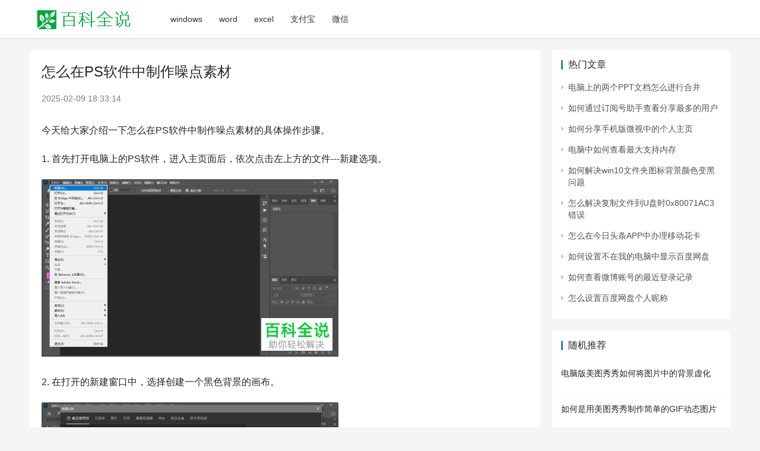

--- FILE ---
content_type: text/html; charset=UTF-8
request_url: https://www.bkqs.com.cn/content/kn9d0jgp8.html
body_size: 6289
content:

<!DOCTYPE html>
<html lang="zh-CN">
<head>
    <meta charset="UTF-8">
    <meta http-equiv="X-UA-Compatible" content="IE=edge,chrome=1">
    <meta name="renderer" content="webkit">
    <meta name="viewport" content="width=device-width,initial-scale=1.0,user-scalable=no,maximum-scale=1,viewport-fit=cover">
    <title>怎么在PS软件中制作噪点素材 【百科全说】 </title>
    <meta name="description" content="怎么在PS软件中制作噪点素材 今天给大家介绍一下怎么在PS软件中制作噪点素材的具体操作步骤.1. 首先打开电脑上的PS软件,进入主页面后,依次点击左上方的文件---新建选项.2. 在打开的新建窗口中,选择创建一个黑色背景的画布.3.然后点击上方的滤镜选项,在打开的菜单中,选择添加杂色.4. 在弹出的窗口中,勾选上单色选项,然后设置杂色的数量,最后,点击右上角的确定按钮.5. 如图,就是噪点素材的效果了.以上就是怎么在PS软件中制作噪点素材的具体操作步骤." />
    <meta name="applicable-device" content="pc,mobile" />
          
    <link rel='dns-prefetch' href='//pic.ikafan.com' />
    <!-- 图片预加载 -->
    <link rel="preload" as="image" href="//n4.ikafan.com/assetsj/logo.png" />
    <link rel="preload" as="image" href="https://bkqsimg.ikafan.com/uploada/23fd63c5cf672b5f8dd412203314f4d0b4032728.jpg" /><link rel="preload" as="image" href="https://bkqsimg.ikafan.com/uploada/c8373cbc7dc5cf677ccdc2f08e96b814f5d02628.jpg" />    
    <link rel='stylesheet' id='stylesheet-css' href='//n4.ikafan.com/assetsj/style.css' type='text/css' media='all' />
    <!-- <link rel='stylesheet' id='stylesheet-css'  href='https://computeinit.com/wp-content/themes/justnews/css/style.css?ver=6.9.2' type='text/css' media='all' /> -->
     
    <script type="text/javascript" src="//n4.ikafan.com/js/g.js"></script> 
        <!--[if lte IE 9]><script src="//n4.ikafan.com/assetsj/update.js"></script><![endif]-->
    <script>
    var _hmt = _hmt || [];
    (function() {
      var hm = document.createElement("script");
      hm.src = "https://hm.baidu.com/hm.js?83f4c4cd0bf5dca2d606751a7d17ca22";
      var s = document.getElementsByTagName("script")[0]; 
      s.parentNode.insertBefore(hm, s);
    })();
    </script>    
</head>
<body class="archive qapress-list el-boxed">

<header class="header">
    <div class="container clearfix">
        <div class="navbar-header">
            <button type="button" class="navbar-toggle collapsed" data-toggle="collapse" data-target=".navbar-collapse" aria-label="menu">
                <span class="icon-bar icon-bar-1"></span>
                <span class="icon-bar icon-bar-2"></span>
                <span class="icon-bar icon-bar-3"></span>
            </button>
                        <div class="logo">
                <a href="/" rel="home"><img style="max-height: 50px;" src="//n4.ikafan.com/assetsj/logo.png" alt="百科全说"></a>
            </div>
        </div>
        <div class="collapse navbar-collapse">
            <nav class="navbar-left primary-menu">
                <ul id="menu-justnews-menu" class="nav navbar-nav wpcom-adv-menu">
                                        <li class="menu-item"><a href="/category/windows/">windows</a></li>
                                        <li class="menu-item"><a href="/category/word/">word</a></li>
                                        <li class="menu-item"><a href="/category/excel/">excel</a></li>
                                        <li class="menu-item"><a href="/category/支付宝/">支付宝</a></li>
                                        <li class="menu-item"><a href="/category/微信/">微信</a></li>
                                   
                </ul>
            </nav>            
            <!-- <div class="navbar-action pull-right">
                <div class="navbar-search-icon j-navbar-search"><i class="wpcom-icon wi"><svg aria-hidden="true"><use xlink:href="#wi-search"></use></svg></i></div>
                <div id="j-user-wrap"> 
                </div>
                <a class="btn btn-primary btn-xs" href="#">
                    xxx</a>
            </div>
            <form class="navbar-search" action="/search/" method="get" role="search">
                <div class="navbar-search-inner">
                    <i class="wpcom-icon wi navbar-search-close"><svg aria-hidden="true"><use xlink:href="#wi-close"></use></svg></i>                    <input type="text" name="s" class="navbar-search-input" autocomplete="off" placeholder="输入关键词搜索..." value="">
                    <button class="navbar-search-btn" type="submit"><i class="wpcom-icon wi"><svg aria-hidden="true"><use xlink:href="#wi-search"></use></svg></i></button>
                </div>
            </form> -->
        </div><!-- /.navbar-collapse -->
    </div><!-- /.container -->
</header><div id="wrap">  
      
    <div class="wrap container">
        <main class="main">
            <article class="entry">
                <div class="entry-main">
                    <div id="title_top"></div><script>insertAdIfNeeded('title_top');</script>                    <div class="entry-head">
                        <h1 class="entry-title">怎么在PS软件中制作噪点素材</h1>
                        <div class="entry-info">
                            <time class="entry-date published"  pubdate>2025-02-09 18:33:14</time>  
                        </div>                    </div>
                    <div id="single_top"></div><script>insertAdIfNeeded('single_top');</script>
                        <!-- <div class="entry-excerpt entry-summary">
                            
                        </div> -->
                    <div class="entry-content">
                        <p>今天给大家介绍一下怎么在PS软件中制作噪点素材的具体操作步骤。</p><div><div><ol style="padding:0; list-style:none;"><li><p>1. 首先打开电脑上的PS软件，进入主页面后，依次点击左上方的文件---新建选项。</p><p><img src="https://bkqsimg.ikafan.com/uploada/23fd63c5cf672b5f8dd412203314f4d0b4032728.jpg" /></p></li><li><p>2. 在打开的新建窗口中，选择创建一个黑色背景的画布。</p><p><img src="https://bkqsimg.ikafan.com/uploada/c8373cbc7dc5cf677ccdc2f08e96b814f5d02628.jpg" /></p></li><li><p>3.然后点击上方的滤镜选项，在打开的菜单中，选择添加杂色。</p><p><img src="https://bkqsimg.ikafan.com/uploada/d2001d7de137c976762e6a7344672b5fd4462b28.jpg" /></p></li><li><p>4. 在弹出的窗口中，勾选上单色选项，然后设置杂色的数量，最后，点击右上角的确定按钮。</p><p><img src="https://bkqsimg.ikafan.com/uploada/023cff37c97622bc2857d8d1a05fd54604962828.jpg" /></p></li><li><p>5. 如图，就是噪点素材的效果了。</p><p><img src="https://bkqsimg.ikafan.com/uploada/e076d77622bc7dc599f53ce95e460596b9142928.jpg" /></p></li><li><p>以上就是怎么在PS软件中制作噪点素材的具体操作步骤。</p></li></ol></div></div>                        <div id="single_bottom"></div><script>insertAdIfNeeded('single_bottom');</script>                                                  
                     </div>

                    <div class="entry-tag"></div>
                                            <div class="entry-action">
                            <div class="btn-zan" data-id=""><i class="wpcom-icon wi"><svg aria-hidden="true"><use xlink:href="#wi-thumb-up-fill"></use></svg></i> 赞 <span class="entry-action-num">(0)</span></div>
                        </div>
                    
                    
                </div>
                <!-- <div class="sec-panel main-list main-list-default">
                    <div class="tab-wrap active">
                        <ul class="post-loop post-loop-default cols-3">
                             
                        </ul>
                    </div>
                </div>  -->
                 
                <div class="entry-related-posts">
                    <h3 class="entry-related-title">相关推荐</h3>
                    <ul class="entry-related post-loop-default">
                                                                                                                   
                        <li class="item ">
                                                        <div class="item-img"> <a class="item-img-inner" href="https://www.bkqs.com.cn/content/1plmy753o.html" title="如何在PS软件中制作网格效果的背景？"> <img width="480" height="300" src="//n4.ikafan.com/assetsj/blank.gif" class="j-lazy" alt="如何在PS软件中制作网格效果的背景？" loading="lazy" data-echo="//bkqsimg.ikafan.com/uploadx/43a7d933c895d143f63d52c57ef082025baf0788.jpg">  </a> <!-- <a class="item-category" href="#" target="_blank">cate</a> -->
                            </div> 
                            <div class="item-content">
                                <h4 class="item-title"> <a href="https://www.bkqs.com.cn/content/1plmy753o.html">如何在PS软件中制作网格效果的背景？</a></h4>
                                <div class="item-excerpt"><p>相信很多小伙伴都有在使用PS软件,在其中如何才能制作网格背景呢?方法很简单,下面小编就来为大家介绍.具体如下:1. 首先,打开电脑上安装好的&quot;Photoshop&quot;.2. 进入后,点 ...</p></div>
                            </div> 
                        </li>
                                                                                                                       
                        <li class="item ">
                                                        <div class="item-img"> <a class="item-img-inner" href="https://www.bkqs.com.cn/content/0p8ozmz3z.html" title="如何在PS软件中制作风格化的粉笔字效果文字？"> <img width="480" height="300" src="//n4.ikafan.com/assetsj/blank.gif" class="j-lazy" alt="如何在PS软件中制作风格化的粉笔字效果文字？" loading="lazy" data-echo="//bkqsimg.ikafan.com/uploadx/95eef01f3a292df55aab563fb2315c6034a873b4.jpg">  </a> <!-- <a class="item-category" href="#" target="_blank">cate</a> -->
                            </div> 
                            <div class="item-content">
                                <h4 class="item-title"> <a href="https://www.bkqs.com.cn/content/0p8ozmz3z.html">如何在PS软件中制作风格化的粉笔字效果文字？</a></h4>
                                <div class="item-excerpt"><p>相信很多小伙伴都有在使用PS软件,在其中如何才能制作风格化的粉笔字效果文字呢?方法很简单,下面小编就来为大家介绍.具体如下:1. 首先,打开电脑上的PS软件.进入后,点击页面上端的&quot;文件&q ...</p></div>
                            </div> 
                        </li>
                                                                                                                       
                        <li class="item ">
                                                        <div class="item-img"> <a class="item-img-inner" href="https://www.bkqs.com.cn/content/r3jrez7pv.html" title="怎么在PS软件中制作融化字体的效果"> <img width="480" height="300" src="//n4.ikafan.com/assetsj/blank.gif" class="j-lazy" alt="怎么在PS软件中制作融化字体的效果" loading="lazy" data-echo="//bkqsimg.ikafan.com/uploadx/32fa828ba61ea8d3ce223151980a304e251f5866.jpg">  </a> <!-- <a class="item-category" href="#" target="_blank">cate</a> -->
                            </div> 
                            <div class="item-content">
                                <h4 class="item-title"> <a href="https://www.bkqs.com.cn/content/r3jrez7pv.html">怎么在PS软件中制作融化字体的效果</a></h4>
                                <div class="item-excerpt"><p>今天给大家介绍一下怎么在PS软件中制作融化字体的效果的具体操作步骤.1. 首先打开电脑上的PS软件,选择新建新的画布,如图,进行设置,点击确定后,双击图层,进行解锁背景图层.2.然后我们先将背景切换成 ...</p></div>
                            </div> 
                        </li>
                                                                                                                       
                        <li class="item ">
                                                        <div class="item-img"> <a class="item-img-inner" href="https://www.bkqs.com.cn/content/x34rgvvpk.html" title="怎么在PS软件中制作出镜头光晕的效果"> <img width="480" height="300" src="//n4.ikafan.com/assetsj/blank.gif" class="j-lazy" alt="怎么在PS软件中制作出镜头光晕的效果" loading="lazy" data-echo="//bkqsimg.ikafan.com/uploada/054056fe1e425d6baf51a09b11883913e9e500d7.jpg">  </a> <!-- <a class="item-category" href="#" target="_blank">cate</a> -->
                            </div> 
                            <div class="item-content">
                                <h4 class="item-title"> <a href="https://www.bkqs.com.cn/content/x34rgvvpk.html">怎么在PS软件中制作出镜头光晕的效果</a></h4>
                                <div class="item-excerpt"><p>我们在浏览视频的时候,会看到别人制作的镜头光晕效果,我们也可以实现该效果,今天就跟大家介绍一下怎么在PS软件中制作出镜头光晕的效果的具体操作步骤.1. 如图,在打开的PS软件红,先给图层填充为黑色.2 ...</p></div>
                            </div> 
                        </li>
                                                                                                                       
                        <li class="item ">
                                                        <div class="item-img"> <a class="item-img-inner" href="https://www.bkqs.com.cn/content/03dem5onm.html" title="如何在PS软件中制作正片叠底的效果"> <img width="480" height="300" src="//n4.ikafan.com/assetsj/blank.gif" class="j-lazy" alt="如何在PS软件中制作正片叠底的效果" loading="lazy" data-echo="//bkqsimg.ikafan.com/uploada/a965c6e9ccd2bb6634cd6cf29b2a04e23fa2c62a.jpg">  </a> <!-- <a class="item-category" href="#" target="_blank">cate</a> -->
                            </div> 
                            <div class="item-content">
                                <h4 class="item-title"> <a href="https://www.bkqs.com.cn/content/03dem5onm.html">如何在PS软件中制作正片叠底的效果</a></h4>
                                <div class="item-excerpt"><p>今天给大家介绍一下如何在PS软件中制作正片叠底的效果的具体操作步骤.1. 打开电脑上的PS软件,进入主页面后,选择新建一个白色图层2. 然后,在背景图层下,选择再新建一个透明图层13. 接下来,我们需 ...</p></div>
                            </div> 
                        </li>
                                                                                                                       
                        <li class="item ">
                                                        <div class="item-img"> <a class="item-img-inner" href="https://www.bkqs.com.cn/content/kn9l09gn8.html" title="如何在PS软件中制作透光效果"> <img width="480" height="300" src="//n4.ikafan.com/assetsj/blank.gif" class="j-lazy" alt="如何在PS软件中制作透光效果" loading="lazy" data-echo="//bkqsimg.ikafan.com/uploadx/9e3df8dcd100baa166e678ee4810b912c9fc2e98.jpg">  </a> <!-- <a class="item-category" href="#" target="_blank">cate</a> -->
                            </div> 
                            <div class="item-content">
                                <h4 class="item-title"> <a href="https://www.bkqs.com.cn/content/kn9l09gn8.html">如何在PS软件中制作透光效果</a></h4>
                                <div class="item-excerpt"><p>我们在使用PS软件编辑图片的时候,想要给图片制作透光效果,该怎么操作呢?今天就跟大家介绍一下如何在PS软件中制作透光效果的具体操作步骤.1如图,我们在使用PS软件,编辑图片的时候,按键盘上的ctrl  ...</p></div>
                            </div> 
                        </li>
                                                                                                                       
                        <li class="item ">
                                                        <div class="item-img"> <a class="item-img-inner" href="https://www.bkqs.com.cn/content/qn04j69pj.html" title="怎么在PS软件中制作文艺效果的形状字体"> <img width="480" height="300" src="//n4.ikafan.com/assetsj/blank.gif" class="j-lazy" alt="怎么在PS软件中制作文艺效果的形状字体" loading="lazy" data-echo="//bkqsimg.ikafan.com/uploada/19587f20a7cd0c6e88a1c406fed7997bbaf4dde8.jpg">  </a> <!-- <a class="item-category" href="#" target="_blank">cate</a> -->
                            </div> 
                            <div class="item-content">
                                <h4 class="item-title"> <a href="https://www.bkqs.com.cn/content/qn04j69pj.html">怎么在PS软件中制作文艺效果的形状字体</a></h4>
                                <div class="item-excerpt"><p>今天给大家介绍一下怎么在PS软件中制作文艺效果的形状字体的具体操作步骤.1. 如图,假设我们想要制作图中的文字效果.2. 在软件中,新建一个空白画布,在上面输入文字,并设置为竖向排列.3. 如图,文字 ...</p></div>
                            </div> 
                        </li>
                                                                                                                       
                        <li class="item ">
                                                        <div class="item-img"> <a class="item-img-inner" href="https://www.bkqs.com.cn/content/r3jrx58pv.html" title="如何在PS软件中制作拼贴效果"> <img width="480" height="300" src="//n4.ikafan.com/assetsj/blank.gif" class="j-lazy" alt="如何在PS软件中制作拼贴效果" loading="lazy" data-echo="//bkqsimg.ikafan.com/uploada/ac45306817e951e18fd29ee35e3da824d9e9cf83.jpg">  </a> <!-- <a class="item-category" href="#" target="_blank">cate</a> -->
                            </div> 
                            <div class="item-content">
                                <h4 class="item-title"> <a href="https://www.bkqs.com.cn/content/r3jrx58pv.html">如何在PS软件中制作拼贴效果</a></h4>
                                <div class="item-excerpt"><p>今天给大家介绍一下如何在PS软件中制作拼贴效果的具体操作步骤.1. 首先打开电脑,进入桌面,找到Photoshop软件,双击打开2. 进入主页面后,依次点击上方的文件---打开选项,将想要制作拼贴效果 ...</p></div>
                            </div> 
                        </li>
                                                                                                                       
                        <li class="item ">
                                                        <div class="item-img"> <a class="item-img-inner" href="https://www.bkqs.com.cn/content/wnz2ex1nx.html" title="如何在PS软件中制作逐帧动画效果"> <img width="480" height="300" src="//n4.ikafan.com/assetsj/blank.gif" class="j-lazy" alt="如何在PS软件中制作逐帧动画效果" loading="lazy" data-echo="//bkqsimg.ikafan.com/uploada/f59dbe39131fceec1053a1c079c4ec9958430b20.jpg">  </a> <!-- <a class="item-category" href="#" target="_blank">cate</a> -->
                            </div> 
                            <div class="item-content">
                                <h4 class="item-title"> <a href="https://www.bkqs.com.cn/content/wnz2ex1nx.html">如何在PS软件中制作逐帧动画效果</a></h4>
                                <div class="item-excerpt"><p>我们在使用PS软件编辑图片的时候,想要制作逐帧动画效果,该怎么操作呢?今天就跟大家介绍一下如何在PS软件中制作逐帧动画效果的具体操作步骤.1. 首先打开电脑上的PS软件,选择新建一个项目文档.2. 点 ...</p></div>
                            </div> 
                        </li>
                                                 
                            
                    </ul>
                </div>  
                                            </article>
        </main>

<aside class="sidebar">
        <div id="wpcom-lastest-news-3" class="widget widget_lastest_news"><h3 class="widget-title"><span>热门文章</span></h3>            
        <ul>
                                    <li><a href="https://www.bkqs.com.cn/content/kpqv9q1nr.html" title="电脑上的两个PPT文档怎么进行合并">电脑上的两个PPT文档怎么进行合并</a></li>
                        <li><a href="https://www.bkqs.com.cn/content/8p7okrgn4.html" title="如何通过订阅号助手查看分享最多的用户">如何通过订阅号助手查看分享最多的用户</a></li>
                        <li><a href="https://www.bkqs.com.cn/content/kpqvq50nr.html" title="如何分享手机版微视中的个人主页">如何分享手机版微视中的个人主页</a></li>
                        <li><a href="https://www.bkqs.com.cn/content/znk2oz2n6.html" title="电脑中如何查看最大支持内存">电脑中如何查看最大支持内存</a></li>
                        <li><a href="https://www.bkqs.com.cn/content/0p87xkxnz.html" title="如何解决win10文件夹图标背景颜色变黑问题">如何解决win10文件夹图标背景颜色变黑问题</a></li>
                        <li><a href="https://www.bkqs.com.cn/content/kn9ljegn8.html" title="怎么解决复制文件到U盘时0x80071AC3错误">怎么解决复制文件到U盘时0x80071AC3错误</a></li>
                        <li><a href="https://www.bkqs.com.cn/content/q3rdw5enj.html" title="怎么在今日头条APP中办理移动花卡">怎么在今日头条APP中办理移动花卡</a></li>
                        <li><a href="https://www.bkqs.com.cn/content/g357ovqp7.html" title="如何设置不在我的电脑中显示百度网盘">如何设置不在我的电脑中显示百度网盘</a></li>
                        <li><a href="https://www.bkqs.com.cn/content/xpmo1d0ne.html" title="如何查看微博账号的最近登录记录">如何查看微博账号的最近登录记录</a></li>
                        <li><a href="https://www.bkqs.com.cn/content/q3rd5genj.html" title="怎么设置百度网盘个人昵称">怎么设置百度网盘个人昵称</a></li>
                    </ul>
    </div>
        <div id="wpcom-post-thumb-6" class="widget widget_post_thumb"><h3 class="widget-title"><span>随机推荐</span></h3>            
        <ul>
                                       
            <li class="item">
                            <div class="item-content item-no-thumb">
                    <p class="item-title"><a href="https://www.bkqs.com.cn/content/znk22r1n6.html" title="电脑版美图秀秀如何将图片中的背景虚化">电脑版美图秀秀如何将图片中的背景虚化</a></p>
                                    </div>
            </li>
                           
            <li class="item">
                            <div class="item-content item-no-thumb">
                    <p class="item-title"><a href="https://www.bkqs.com.cn/content/xpg880y3k.html" title="如何是用美图秀秀制作简单的GIF动态图片">如何是用美图秀秀制作简单的GIF动态图片</a></p>
                                    </div>
            </li>
                           
            <li class="item">
                            <div class="item-content item-no-thumb">
                    <p class="item-title"><a href="https://www.bkqs.com.cn/content/03de5g2nm.html" title="怎么在陌陌APP中屏蔽手机联系人">怎么在陌陌APP中屏蔽手机联系人</a></p>
                                    </div>
            </li>
                           
            <li class="item">
                            <div class="item-content item-no-thumb">
                    <p class="item-title"><a href="https://www.bkqs.com.cn/content/znk2or1n6.html" title="如何减少iPhone苹果手机内的电量消耗">如何减少iPhone苹果手机内的电量消耗</a></p>
                                    </div>
            </li>
                           
            <li class="item">
                            <div class="item-content item-no-thumb">
                    <p class="item-title"><a href="https://www.bkqs.com.cn/content/xpm2jl03e.html" title="Win10自带浏览器的字体显示模糊怎么办">Win10自带浏览器的字体显示模糊怎么办</a></p>
                                    </div>
            </li>
                           
            <li class="item">
                            <div class="item-content item-no-thumb">
                    <p class="item-title"><a href="https://www.bkqs.com.cn/content/znk2jd7n6.html" title="手机微信如何提取订阅号文章中的视频链接">手机微信如何提取订阅号文章中的视频链接</a></p>
                                    </div>
            </li>
                           
            <li class="item">
                            <div class="item-content item-no-thumb">
                    <p class="item-title"><a href="https://www.bkqs.com.cn/content/wnz2x9mnx.html" title="如何使用腾讯会议中的视频录制功能">如何使用腾讯会议中的视频录制功能</a></p>
                                    </div>
            </li>
                           
            <li class="item">
                            <div class="item-content item-no-thumb">
                    <p class="item-title"><a href="https://www.bkqs.com.cn/content/opy2q8735.html" title="如何让自己的抖音视频上热门">如何让自己的抖音视频上热门</a></p>
                                    </div>
            </li>
                           
            <li class="item">
                            <div class="item-content item-no-thumb">
                    <p class="item-title"><a href="https://www.bkqs.com.cn/content/y318oy1n2.html" title="如何使用钉钉中的投屏功能">如何使用钉钉中的投屏功能</a></p>
                                    </div>
            </li>
                           
            <li class="item">
                            <div class="item-content item-no-thumb">
                    <p class="item-title"><a href="https://www.bkqs.com.cn/content/xpm2ge03e.html" title="如何在win系统中解决因内存不足无法使用照片查看器显示图片">如何在win系统中解决因内存不足无法使用照片查看器显示图片</a></p>
                                    </div>
            </li>
                           
            <li class="item">
                            <div class="item-content item-no-thumb">
                    <p class="item-title"><a href="https://www.bkqs.com.cn/content/1pl2x4lno.html" title="酷狗音乐的账号怎么注册">酷狗音乐的账号怎么注册</a></p>
                                    </div>
            </li>
                           
            <li class="item">
                            <div class="item-content item-no-thumb">
                    <p class="item-title"><a href="https://www.bkqs.com.cn/content/xpg8jgd3k.html" title="如何给华为手机设置锁屏签名">如何给华为手机设置锁屏签名</a></p>
                                    </div>
            </li>
                           
            <li class="item">
                            <div class="item-content item-no-thumb">
                    <p class="item-title"><a href="https://www.bkqs.com.cn/content/opy8wl135.html" title="佳能打印机的色彩如何校正">佳能打印机的色彩如何校正</a></p>
                                    </div>
            </li>
                           
            <li class="item">
                            <div class="item-content item-no-thumb">
                    <p class="item-title"><a href="https://www.bkqs.com.cn/content/1plzl9lno.html" title="如何给win10系统的游戏设置窗口化">如何给win10系统的游戏设置窗口化</a></p>
                                    </div>
            </li>
                           
            <li class="item">
                            <div class="item-content item-no-thumb">
                    <p class="item-title"><a href="https://www.bkqs.com.cn/content/gnx418ep7.html" title="如何禁止电脑广告弹窗">如何禁止电脑广告弹窗</a></p>
                                    </div>
            </li>
                           
            <li class="item">
                            <div class="item-content item-no-thumb">
                    <p class="item-title"><a href="https://www.bkqs.com.cn/content/836lwyj39.html" title="如何在电脑版Excel表格中合并多个单元格">如何在电脑版Excel表格中合并多个单元格</a></p>
                                    </div>
            </li>
                           
            <li class="item">
                            <div class="item-content item-no-thumb">
                    <p class="item-title"><a href="https://www.bkqs.com.cn/content/xpg04lqnk.html" title="小米手机日历中的资讯推送如何关闭">小米手机日历中的资讯推送如何关闭</a></p>
                                    </div>
            </li>
                           
            <li class="item">
                            <div class="item-content item-no-thumb">
                    <p class="item-title"><a href="https://www.bkqs.com.cn/content/g357x6qp7.html" title="怎么将微信中的监听模式关闭">怎么将微信中的监听模式关闭</a></p>
                                    </div>
            </li>
                           
            <li class="item">
                            <div class="item-content item-no-thumb">
                    <p class="item-title"><a href="https://www.bkqs.com.cn/content/zn2yrqd3y.html" title="如何在手机中绑定新的小米路由器">如何在手机中绑定新的小米路由器</a></p>
                                    </div>
            </li>
                           
            <li class="item">
                            <div class="item-content item-no-thumb">
                    <p class="item-title"><a href="https://www.bkqs.com.cn/content/kn9d214p8.html" title="如何给小度智能音箱设置绑定QQ音乐账号">如何给小度智能音箱设置绑定QQ音乐账号</a></p>
                                    </div>
            </li>
                    </ul>
    </div>
                   
</aside>

            </div>
</div>
<footer class="footer width-footer-bar">
    <div class="container">
        <div class="clearfix">
            <div class="footer-col footer-col-logo">
                <img src="//n4.ikafan.com/assetsj/logo.png" alt="百科全说">
            </div>
            <div class="footer-col footer-col-copy">
             
                            
            <ul class="footer-nav hidden-xs">
                    <li class="menu-item"><a href="/">电脑教程</a></li><li class="menu-item"><a href="/">软件教程</a></li><li class="menu-item"><a href="/">手机教程</a></li>    
            </ul>
              
                             
                <div class="copyright">
                    <p>&#169; <span id="currentFullYear">2026</span>  <a href="/">百科全说</a> </p>
                </div>
            </div>
            <div class="footer-col footer-col-sns">

            </div>
        </div>
    </div>
</footer>
      
    
    <!-- <script type='text/javascript' src='//n4.ikafan.com/assetsj/icons-2.6.18.js'></script>                             -->
    <!-- <script type='text/javascript' src='//n4.ikafan.com/assetsj/jquery-3.6.0.min.js'></script> -->
    <!-- <script type='text/javascript' src='https://computeinit.com/wp-includes/js/jquery/jquery-migrate.min.js'></script>                     -->
    <!-- <script type='text/javascript'>
    /* <![CDATA[ */
    var _wpcom_js = {};
    /* ]]> */
    </script>
    <script type='text/javascript' src='//n4.ikafan.com/assetsj/main.js'></script> -->
        <script src="//n2.ikafan.com/static/www.bkqs.com.cn/js/echo.js?ac"></script>
    <script>
        echo.init({
          offset: 100,
          throttle: 250,
          unload: false,
          callback: function (element, op) {
            console.log(element, 'has been', op + 'ed')
          }
        });
    </script> 
 
</body>
</html>